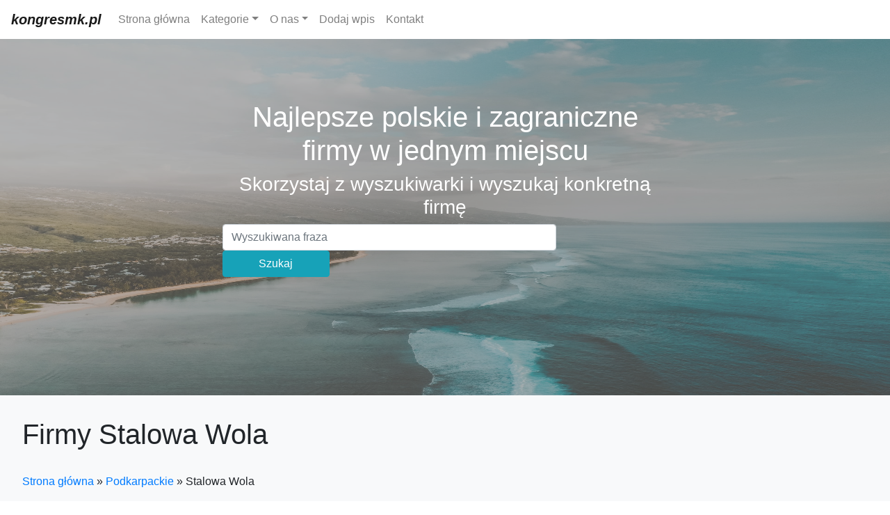

--- FILE ---
content_type: text/html; charset=UTF-8
request_url: http://kongresmk.pl/category-stalowa-wola-31
body_size: 2491
content:
<!doctype html>
<html lang="pl">
<head>
                <meta charset="UTF-8">
        <meta name="viewport"
              content="width=device-width, initial-scale=1.0, minimum-scale=1.0">
        <meta http-equiv="X-UA-Compatible" content="ie=edge">
        <title>Stalowa Wola - kongresmk.pl</title>

        
    
    <link href="/include/bootstrap.min.css" rel="stylesheet">
    <link href="/include/carousel.css" rel="stylesheet">
    <link rel="stylesheet" href="https://maxcdn.bootstrapcdn.com/bootstrap/4.0.0/css/bootstrap.min.css" integrity="sha384-Gn5384xqQ1aoWXA+058RXPxPg6fy4IWvTNh0E263XmFcJlSAwiGgFAW/dAiS6JXm" crossorigin="anonymous">
    <link rel="stylesheet" href="https://cdn.jsdelivr.net/npm/bootstrap-icons@1.6.1/font/bootstrap-icons.css">
</head>
<body>
        <header>
        <nav class="navbar navbar-expand-md navbar-light">
            <a class="navbar-brand" style="font-weight: 700" href="/"><em>kongresmk.pl</em></a>
            <button class="navbar-toggler" type="button" data-toggle="collapse" data-target="#navbarCollapse" aria-controls="navbarCollapse" aria-expanded="false" aria-label="Toggle navigation">
                <span class="navbar-toggler-icon"></span>
            </button>
            <div class="collapse navbar-collapse" id="navbarCollapse">
                <ul class="navbar-nav mr-auto">
                    <li class="nav-item">
                        <a class="nav-link" href="/">Strona główna</a>
                    </li>
                    <li class="nav-item dropdown">
                        <a class="nav-link dropdown-toggle" id="navbarDropdownBlog" href="#" role="button" data-bs-toggle="dropdown" aria-expanded="false">Kategorie</a>
                        <ul class="dropdown-menu dropdown-menu-end" aria-labelledby="navbarDropdownBlog">
                                                            <li><a class="dropdown-item" href="/category-malopolskie-1/"> Małopolskie</a></li>
                                                            <li><a class="dropdown-item" href="/category-zagranica-2/"> Zagranica</a></li>
                                                            <li><a class="dropdown-item" href="/category-lubuskie-3/"> Lubuskie</a></li>
                                                            <li><a class="dropdown-item" href="/category-swietokrzyskie-4/"> Świętokrzyskie</a></li>
                                                            <li><a class="dropdown-item" href="/category-slaskie-5/"> Śląskie</a></li>
                                                            <li><a class="dropdown-item" href="/category-kujawsko-pomorskie-6/"> Kujawsko-pomorskie</a></li>
                                                            <li><a class="dropdown-item" href="/category-wielkopolskie-7/"> Wielkopolskie</a></li>
                                                            <li><a class="dropdown-item" href="/category-podlaskie-8/"> Podlaskie</a></li>
                                                            <li><a class="dropdown-item" href="/category-mazowieckie-9/"> Mazowieckie</a></li>
                                                            <li><a class="dropdown-item" href="/category-warminsko-mazurskie-10/"> Warmińsko-mazurskie</a></li>
                                                            <li><a class="dropdown-item" href="/category-dolnoslaskie-11/"> Dolnośląskie</a></li>
                                                            <li><a class="dropdown-item" href="/category-podkarpackie-12/"> Podkarpackie</a></li>
                                                            <li><a class="dropdown-item" href="/category-lodzkie-13/"> Łódzkie</a></li>
                                                            <li><a class="dropdown-item" href="/category-zachodniopomorskie-14/"> Zachodniopomorskie</a></li>
                                                            <li><a class="dropdown-item" href="/category-lubelskie-15/"> Lubelskie</a></li>
                                                            <li><a class="dropdown-item" href="/category-pomorskie-16/"> Pomorskie</a></li>
                                                            <li><a class="dropdown-item" href="/category-opolskie-17/"> Opolskie</a></li>
                                                    </ul>
                    </li>
                    <li class="nav-item dropdown">
                        <a class="nav-link dropdown-toggle" id="navbarDropdownBlog" href="#" role="button" data-bs-toggle="dropdown" aria-expanded="false">O nas</a>
                        <ul class="dropdown-menu dropdown-menu-end" aria-labelledby="navbarDropdownBlog">
                            <li><a class="dropdown-item" href="/rules"> Regulamin</a></li>
                            <li><a class="dropdown-item" href="/privacy-policy"> Polityka</a></li>
                        </ul>
                    </li>
                    <li class="nav-item">
                        <a class="nav-link" href="/add_company">Dodaj wpis</a>
                    </li>
                    <li class="nav-item">
                        <a class="nav-link" href="/contact">Kontakt</a>
                    </li>
                </ul>
            </div>
        </nav>
    </header>
    <main role="main">
        <div id="myCarousel" class="carousel slide" data-ride="carousel" id="top">
            <div class="carousel-inner">
                <div class="carousel-item active">
                    <img class="first-slide" src="/images/main-bg.jpg" alt="Spis wiarygodnych firm i stron internetowych - zdjęcie">
                    <div class="container">
                        <div class="carousel-caption" style="bottom: 150px; width: 50%; margin: auto;">
                            <h1>Najlepsze polskie i zagraniczne firmy w jednym miejscu</h1>
                            <h3>Skorzystaj z wyszukiwarki i wyszukaj konkretną firmę</h3>
                            <form class="form-inline mt-2 mt-md-0" action="/search">
                                <input class="form-control mr-sm-2 w-75" type="text" placeholder="Wyszukiwana fraza" aria-label="Search" name="q">
                                <button class="btn btn-info my-2 my-sm-0" style="width: 24%;" type="submit">Szukaj</button>
                            </form>
                        </div>
                    </div>
                </div>
            </div>
        </div>
            <div class="bg-light p-3">
        <h1 class="p-3">Firmy Stalowa Wola</h1>
        <p class="m-3">                                    <a href="/">Strona główna</a> &raquo;
                                                                <a href="/category-podkarpackie-12/">Podkarpackie</a> &raquo;
                                                                <span>Stalowa Wola</span>
                                    </p>
    </div>
    <div class="container marketing" style="width: 90% !important;">
        <div class="row">
                            <div class="col-lg-3 m-0">
                    <a class="img-cat-link" href="/company-upled-sp-z-o-o-328"><img src="/photos-328.jpg" alt="UPLED Sp. z o.o. strona www" width="250" height="150"></a>
                    <a class="justify-content-center" href="/company-upled-sp-z-o-o-328" role="button">UPLED Sp. z o.o.</a>
                </div>
                            <div class="col-lg-3 m-0">
                    <a class="img-cat-link" href="/company-infomech-820"><img src="/photos-820.jpg" alt="INFOMECH strona www" width="250" height="150"></a>
                    <a class="justify-content-center" href="/company-infomech-820" role="button">INFOMECH</a>
                </div>
                            <div class="col-lg-3 m-0">
                    <a class="img-cat-link" href="/company-cocochoco-professional-poland-1162"><img src="/photos-1162.jpg" alt="CocoChoco Professional Poland strona www" width="250" height="150"></a>
                    <a class="justify-content-center" href="/company-cocochoco-professional-poland-1162" role="button">CocoChoco Professional Poland</a>
                </div>
                                    <div id="companiespages">
                <div id="nav">
                    <ul class="pagination">
                                                                                                            <li class="page-item">
                                    <a class="page-link active"
                                       href="/category-stalowa-wola-31/">1</a>
                                </li>
                                                                                                </ul>
                </div>
            </div>
        </div>
    </div>
    <div class="bg-light p-3">
        <h2>Miasta w tej kategorii</h2><hr>
        <div class="row">

                                                                    <div class="col-lg-2">
                    <a class="btn btn-outline-info m-1" href="/category-malopolskie-1/">Małopolskie</a>
                </div>
                            <div class="col-lg-2">
                    <a class="btn btn-outline-info m-1" href="/category-zagranica-2/">Zagranica</a>
                </div>
                            <div class="col-lg-2">
                    <a class="btn btn-outline-info m-1" href="/category-lubuskie-3/">Lubuskie</a>
                </div>
                            <div class="col-lg-2">
                    <a class="btn btn-outline-info m-1" href="/category-swietokrzyskie-4/">Świętokrzyskie</a>
                </div>
                            <div class="col-lg-2">
                    <a class="btn btn-outline-info m-1" href="/category-slaskie-5/">Śląskie</a>
                </div>
                            <div class="col-lg-2">
                    <a class="btn btn-outline-info m-1" href="/category-kujawsko-pomorskie-6/">Kujawsko-pomorskie</a>
                </div>
                            <div class="col-lg-2">
                    <a class="btn btn-outline-info m-1" href="/category-wielkopolskie-7/">Wielkopolskie</a>
                </div>
                            <div class="col-lg-2">
                    <a class="btn btn-outline-info m-1" href="/category-podlaskie-8/">Podlaskie</a>
                </div>
                            <div class="col-lg-2">
                    <a class="btn btn-outline-info m-1" href="/category-mazowieckie-9/">Mazowieckie</a>
                </div>
                            <div class="col-lg-2">
                    <a class="btn btn-outline-info m-1" href="/category-warminsko-mazurskie-10/">Warmińsko-mazurskie</a>
                </div>
                            <div class="col-lg-2">
                    <a class="btn btn-outline-info m-1" href="/category-dolnoslaskie-11/">Dolnośląskie</a>
                </div>
                            <div class="col-lg-2">
                    <a class="btn btn-outline-info m-1" href="/category-podkarpackie-12/">Podkarpackie</a>
                </div>
                            <div class="col-lg-2">
                    <a class="btn btn-outline-info m-1" href="/category-lodzkie-13/">Łódzkie</a>
                </div>
                            <div class="col-lg-2">
                    <a class="btn btn-outline-info m-1" href="/category-zachodniopomorskie-14/">Zachodniopomorskie</a>
                </div>
                            <div class="col-lg-2">
                    <a class="btn btn-outline-info m-1" href="/category-lubelskie-15/">Lubelskie</a>
                </div>
                            <div class="col-lg-2">
                    <a class="btn btn-outline-info m-1" href="/category-pomorskie-16/">Pomorskie</a>
                </div>
                            <div class="col-lg-2">
                    <a class="btn btn-outline-info m-1" href="/category-opolskie-17/">Opolskie</a>
                </div>
                    </div>
    </div>
    </main>
    <footer class="container">
        <p class="float-right"><a href="/privacy-policy">Polityka</a> · <a href="/rules">Zasady</a> · <a href="/contact">Kontakt</a></p>
        <p>©2021 kongresmk.pl. Wszystkie prawa zastrzeżone.</p>
    </footer>

    <!-- Placed at the end of the document so the pages load faster -->
    <script src="/js/jquery-3.2.1.slim.min.js" integrity="sha384-KJ3o2DKtIkvYIK3UENzmM7KCkRr/rE9/Qpg6aAZGJwFDMVNA/GpGFF93hXpG5KkN" crossorigin="anonymous"></script>
    <script src="/js/popper.min.js"></script>
    <script src="/js/bootstrap.min.js"></script>
    <script src="/js/holder.min.js"></script>
    <script src="https://cdn.jsdelivr.net/npm/bootstrap@5.1.0/dist/js/bootstrap.bundle.min.js"></script>

</body>
</html>